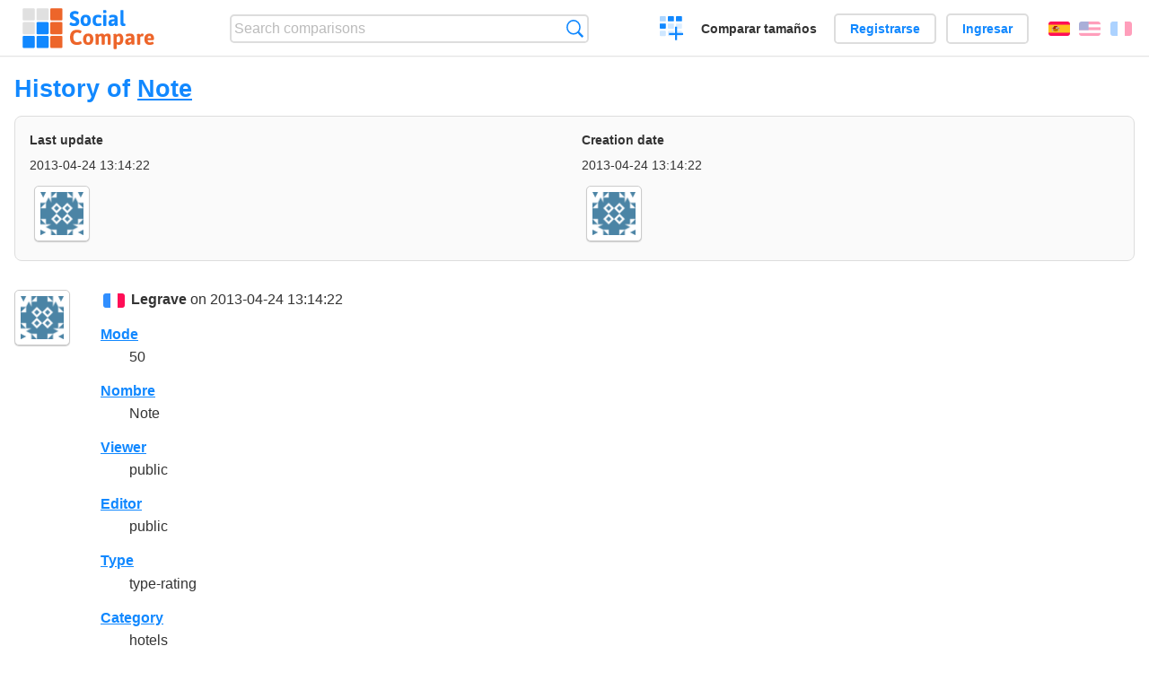

--- FILE ---
content_type: text/html; charset=utf-8
request_url: https://socialcompare.com/es/history/note-1q7ub27x
body_size: 2059
content:
<!DOCTYPE html>
<html lang="es"><head>
<meta charset="utf-8">
<meta http-equiv="Content-Language" content="es" />
<meta name="viewport" content="width=device-width,initial-scale=1,minimum-scale=1">
<link rel="icon" type="image/svg+xml" href="/d/favicon.svg">
<link rel="icon" type="image/png" href="/d/favicon.png">
<link rel="search" type="application/opensearchdescription+xml" href="/es/opensearch.xml" title="SocialCompare" />
<meta http-equiv="Content-Type" content="text/html; charset=utf-8" />
<meta name="title" content="History of Note | Comparison tables - SocialCompare" />
<meta name="robots" content="NOINDEX" />
<title>History of Note | Comparison tables - SocialCompare</title>
<link rel="stylesheet" type="text/css" href="/c/4087027906.cache.css" />
</head><body data-sc="/es/ja/" data-sclive="/es/live" >
<header>
<div id="logo"><a title="Collaborative comparison tool" href="/es"><img src="/d/socialcompare.svg" width="250" height="35" alt="SocialCompare" /></a></div>

<div id="search">
<form action="/es/search" class="search"><input type="hidden" name="c" value="on">
<input type="text" name="q" value="" placeholder="Search comparisons" id="q"  />
<button type="submit">Búsqueda</button>
</form>
</div>

<div id="create"><button class="action create" title="Crear una comparación">Crear una comparación</button></div><a target="_blank" id="cv" href="https://comparevisually.com/es" title="Compare sizes and dimensions with visual charts">Comparar tamaños</a><div id="hi">
	<span class="hide" data-scshow="visitor">
		<a class="button register" href="/es/register">Registrarse</a>		<a class="button action signin" href="/es/signin">Ingresar</a>	</span>
	<span class="hide" data-scshow="public">
		<button class="action signout">Desconectar</button>
		<a href="/es/my" id="scN" title="Tablero de instrumentos"></a>
	</span>
</div>
<div id="sf">
<label for="flags" class="flag es" title="Español">Español</label><input id="flags" type="checkbox"><span> <a class="flag en" title="English" lang="en" hreflang="en" rel="alternate" href="https://socialcompare.com/en/history/note-1q7ub27x">English</a> <a class="flag fr" title="Français" lang="fr" hreflang="fr" rel="alternate" href="https://socialcompare.com/fr/history/note-1q7ub27x">Français</a></span></div>
</header>
<nav class="wrapper">
</nav>
<div class="wrapper">
<div class="sBs"><div>
<h1>History of <a href="/es/criteria/note-1q7ub27x">Note</a></h1><div class="historyInfo"><b>Last update</b> <span>2013-04-24 13:14:22</span> <div><a class="avatar" href="/es/member/legrave-1q7sq0px"><img src="https://www.gravatar.com/avatar/51c5c5f288fafbe599d5f98cf35acd91?d=identicon&amp;s=50" width="50" height="50" loading="lazy" title="Legrave" alt=""/></a></div><b>Creation date</b> <span>2013-04-24 13:14:22</span> <div><a class="avatar" href="/es/member/legrave-1q7sq0px"><img src="https://www.gravatar.com/avatar/51c5c5f288fafbe599d5f98cf35acd91?d=identicon&amp;s=50" width="50" height="50" loading="lazy" title="Legrave" alt=""/></a></div></div>
<!--SW--><ul class="commentList"><li id="c12658336"><div class="user"><a class="avatar" href="/es/member/legrave-1q7sq0px"><img src="https://www.gravatar.com/avatar/51c5c5f288fafbe599d5f98cf35acd91?d=identicon&amp;s=50" width="50" height="50" loading="lazy" title="Legrave" alt=""/></a></div>
<div class="commentBubble">
<div class="when"><span class="flag fr"></span> <a href="/es/member/legrave-1q7sq0px">Legrave</a> on 2013-04-24 13:14:22<button data-scpost="/es/j/comment/flagc/c12658336" title="Denunciar un abuso" >Informe</button></div><dl class="info"><dt><a href="/es/criteria/mode">Mode</a></dt><dd>50</dd><dt><a href="/es/criteria/name">Nombre</a></dt><dd>Note</dd><dt><a href="/es/criteria/viewer">Viewer</a></dt><dd>public</dd><dt><a href="/es/criteria/editor">Editor</a></dt><dd>public</dd><dt><a href="/es/criteria/type">Type</a></dt><dd>type-rating</dd><dt><a href="/es/criteria/category">Category</a></dt><dd>hotels</dd></dl></div></li>	</ul>
	<!--EW--><div class="goback">Go back to: <a href="/es/criteria/note-1q7ub27x">Note</a></div></div></div>
</div>
<footer class="wrapper">

<ul class="sitemap">
<li><h3>SocialCompare</h3><ul>
<li><a href="/es/how-to-create-comparisons">How to create a comparison</a></li>
<li><a href="/es/top-comparisons/websites-software">Compare best software</a></li>
<li><a title="Find comparison tables and alternative lists" href="/es/comparisons">Las comparaciones tablas</a></li>
<li><a title="Convert easily units of various measurements" href="/es/tools/units-converter">Conversor de unidades</a></li>
<li><a href="https://comparevisually.com/es" title="Visual comparison of dimensions and sizes">Size comparison</a></li></ul></li>
<li><h3>Empresa</h3><ul>
<li><a href="/es/disclosure">Disclosure</a></li>
<li><a href="/es/legal">Legal</a></li>
<li><a href="/es/contact">Póngase en contacto con</a></li>
</ul></li>
<li><h3>Comunidad</h3><ul>
<li><a href="/es/latest-activity">Actividad reciente</a></li>
</ul></li>
</ul>

<div id="about">
<h4><a title="CrowdSourced comparison engine about Everything" class="logo" href="/es">Social<strong>Compare</strong></a></h4>
<p>Crowdsourced collaborative comparison tool to create and share comparison tables.</p>
</div>

<div id="copy">© 2010 - 2026 SocialCompare. Todos los derechos reservados.</div>
</footer>

<div id="modal"></div>
<div id="toasts"></div>

<script type="text/javascript" src="/c/2967629830.cache.js"></script>
<script>
window.dataLayer=window.dataLayer || [];
function gtag(){dataLayer.push(arguments);}
gtag('js',new Date());
let scP={};
gtag('config','G-XGGD9H7Y80',scP);
</script>
<script async src="https://www.googletagmanager.com/gtag/js?id=G-XGGD9H7Y80"></script></body></html>
